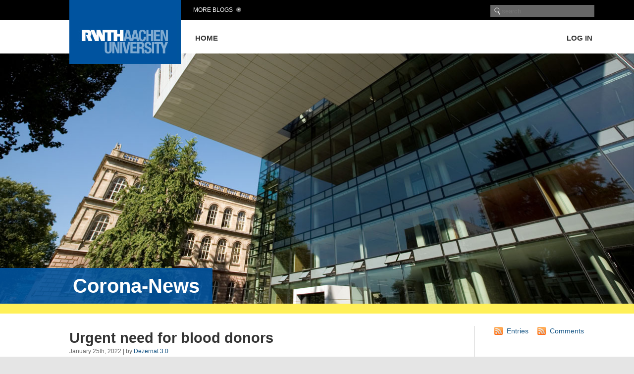

--- FILE ---
content_type: text/html; charset=UTF-8
request_url: https://blog.rwth-aachen.de/corona/2022/01/25/dringend-blutspenderinnen-gesucht/?lang=en
body_size: 13717
content:
<!DOCTYPE html PUBLIC "-//W3C//DTD XHTML 1.0 Transitional//EN" "http://www.w3.org/TR/xhtml1/DTD/xhtml1-transitional.dtd">
<html xmlns="http://www.w3.org/1999/xhtml" lang="en-US">

<head profile="http://gmpg.org/xfn/11"><style>img.lazy{min-height:1px}</style><link href="https://blog.rwth-aachen.de/corona/wp-content/plugins/w3-total-cache/pub/js/lazyload.min.js" as="script">
<meta http-equiv="Content-Type" content="text/html; charset=UTF-8" />
<meta name="viewport" content="width=device-width, initial-scale=1, minimum-scale=1, maximum-scale=1">
<meta name="robots" content="noarchive">
<meta name="google-site-verification" content="0jbtWaOPVPxEfL-KB56R6vifXyRs_VM-mT-fRm6P10s" />

<title>Urgent need for blood donors &laquo;  Corona-News</title>

<link rel="stylesheet" href="https://blog.rwth-aachen.de/corona/wp-content/themes/rwth/style.css" type="text/css" media="screen" />
<link rel="stylesheet" href="https://blog.rwth-aachen.de/corona/wp-content/themes/rwth/mobile.css" type="text/css" media="screen" />
<link rel="pingback" href="https://blog.rwth-aachen.de/corona/xmlrpc.php" />

<script type='text/javascript' src='https://blog.rwth-aachen.de/wp-includes/js/jquery/jquery.js?ver=1.11.2'></script>

 


<meta name='robots' content='max-image-preview:large' />
<link rel='dns-prefetch' href='//hcaptcha.com' />
<link rel="alternate" title="oEmbed (JSON)" type="application/json+oembed" href="https://blog.rwth-aachen.de/corona/wp-json/oembed/1.0/embed?url=https%3A%2F%2Fblog.rwth-aachen.de%2Fcorona%2F2022%2F01%2F25%2Fdringend-blutspenderinnen-gesucht%2F%3Flang%3Den" />
<link rel="alternate" title="oEmbed (XML)" type="text/xml+oembed" href="https://blog.rwth-aachen.de/corona/wp-json/oembed/1.0/embed?url=https%3A%2F%2Fblog.rwth-aachen.de%2Fcorona%2F2022%2F01%2F25%2Fdringend-blutspenderinnen-gesucht%2F%3Flang%3Den&#038;format=xml" />
<style id='wp-img-auto-sizes-contain-inline-css' type='text/css'>
img:is([sizes=auto i],[sizes^="auto," i]){contain-intrinsic-size:3000px 1500px}
/*# sourceURL=wp-img-auto-sizes-contain-inline-css */
</style>
<style id='wp-emoji-styles-inline-css' type='text/css'>

	img.wp-smiley, img.emoji {
		display: inline !important;
		border: none !important;
		box-shadow: none !important;
		height: 1em !important;
		width: 1em !important;
		margin: 0 0.07em !important;
		vertical-align: -0.1em !important;
		background: none !important;
		padding: 0 !important;
	}
/*# sourceURL=wp-emoji-styles-inline-css */
</style>
<link rel='stylesheet' id='wp-block-library-css' href='https://blog.rwth-aachen.de/corona/wp-includes/css/dist/block-library/style.min.css?ver=6.9' type='text/css' media='all' />
<style id='global-styles-inline-css' type='text/css'>
:root{--wp--preset--aspect-ratio--square: 1;--wp--preset--aspect-ratio--4-3: 4/3;--wp--preset--aspect-ratio--3-4: 3/4;--wp--preset--aspect-ratio--3-2: 3/2;--wp--preset--aspect-ratio--2-3: 2/3;--wp--preset--aspect-ratio--16-9: 16/9;--wp--preset--aspect-ratio--9-16: 9/16;--wp--preset--color--black: #000000;--wp--preset--color--cyan-bluish-gray: #abb8c3;--wp--preset--color--white: #ffffff;--wp--preset--color--pale-pink: #f78da7;--wp--preset--color--vivid-red: #cf2e2e;--wp--preset--color--luminous-vivid-orange: #ff6900;--wp--preset--color--luminous-vivid-amber: #fcb900;--wp--preset--color--light-green-cyan: #7bdcb5;--wp--preset--color--vivid-green-cyan: #00d084;--wp--preset--color--pale-cyan-blue: #8ed1fc;--wp--preset--color--vivid-cyan-blue: #0693e3;--wp--preset--color--vivid-purple: #9b51e0;--wp--preset--gradient--vivid-cyan-blue-to-vivid-purple: linear-gradient(135deg,rgb(6,147,227) 0%,rgb(155,81,224) 100%);--wp--preset--gradient--light-green-cyan-to-vivid-green-cyan: linear-gradient(135deg,rgb(122,220,180) 0%,rgb(0,208,130) 100%);--wp--preset--gradient--luminous-vivid-amber-to-luminous-vivid-orange: linear-gradient(135deg,rgb(252,185,0) 0%,rgb(255,105,0) 100%);--wp--preset--gradient--luminous-vivid-orange-to-vivid-red: linear-gradient(135deg,rgb(255,105,0) 0%,rgb(207,46,46) 100%);--wp--preset--gradient--very-light-gray-to-cyan-bluish-gray: linear-gradient(135deg,rgb(238,238,238) 0%,rgb(169,184,195) 100%);--wp--preset--gradient--cool-to-warm-spectrum: linear-gradient(135deg,rgb(74,234,220) 0%,rgb(151,120,209) 20%,rgb(207,42,186) 40%,rgb(238,44,130) 60%,rgb(251,105,98) 80%,rgb(254,248,76) 100%);--wp--preset--gradient--blush-light-purple: linear-gradient(135deg,rgb(255,206,236) 0%,rgb(152,150,240) 100%);--wp--preset--gradient--blush-bordeaux: linear-gradient(135deg,rgb(254,205,165) 0%,rgb(254,45,45) 50%,rgb(107,0,62) 100%);--wp--preset--gradient--luminous-dusk: linear-gradient(135deg,rgb(255,203,112) 0%,rgb(199,81,192) 50%,rgb(65,88,208) 100%);--wp--preset--gradient--pale-ocean: linear-gradient(135deg,rgb(255,245,203) 0%,rgb(182,227,212) 50%,rgb(51,167,181) 100%);--wp--preset--gradient--electric-grass: linear-gradient(135deg,rgb(202,248,128) 0%,rgb(113,206,126) 100%);--wp--preset--gradient--midnight: linear-gradient(135deg,rgb(2,3,129) 0%,rgb(40,116,252) 100%);--wp--preset--font-size--small: 13px;--wp--preset--font-size--medium: 20px;--wp--preset--font-size--large: 36px;--wp--preset--font-size--x-large: 42px;--wp--preset--spacing--20: 0.44rem;--wp--preset--spacing--30: 0.67rem;--wp--preset--spacing--40: 1rem;--wp--preset--spacing--50: 1.5rem;--wp--preset--spacing--60: 2.25rem;--wp--preset--spacing--70: 3.38rem;--wp--preset--spacing--80: 5.06rem;--wp--preset--shadow--natural: 6px 6px 9px rgba(0, 0, 0, 0.2);--wp--preset--shadow--deep: 12px 12px 50px rgba(0, 0, 0, 0.4);--wp--preset--shadow--sharp: 6px 6px 0px rgba(0, 0, 0, 0.2);--wp--preset--shadow--outlined: 6px 6px 0px -3px rgb(255, 255, 255), 6px 6px rgb(0, 0, 0);--wp--preset--shadow--crisp: 6px 6px 0px rgb(0, 0, 0);}:where(.is-layout-flex){gap: 0.5em;}:where(.is-layout-grid){gap: 0.5em;}body .is-layout-flex{display: flex;}.is-layout-flex{flex-wrap: wrap;align-items: center;}.is-layout-flex > :is(*, div){margin: 0;}body .is-layout-grid{display: grid;}.is-layout-grid > :is(*, div){margin: 0;}:where(.wp-block-columns.is-layout-flex){gap: 2em;}:where(.wp-block-columns.is-layout-grid){gap: 2em;}:where(.wp-block-post-template.is-layout-flex){gap: 1.25em;}:where(.wp-block-post-template.is-layout-grid){gap: 1.25em;}.has-black-color{color: var(--wp--preset--color--black) !important;}.has-cyan-bluish-gray-color{color: var(--wp--preset--color--cyan-bluish-gray) !important;}.has-white-color{color: var(--wp--preset--color--white) !important;}.has-pale-pink-color{color: var(--wp--preset--color--pale-pink) !important;}.has-vivid-red-color{color: var(--wp--preset--color--vivid-red) !important;}.has-luminous-vivid-orange-color{color: var(--wp--preset--color--luminous-vivid-orange) !important;}.has-luminous-vivid-amber-color{color: var(--wp--preset--color--luminous-vivid-amber) !important;}.has-light-green-cyan-color{color: var(--wp--preset--color--light-green-cyan) !important;}.has-vivid-green-cyan-color{color: var(--wp--preset--color--vivid-green-cyan) !important;}.has-pale-cyan-blue-color{color: var(--wp--preset--color--pale-cyan-blue) !important;}.has-vivid-cyan-blue-color{color: var(--wp--preset--color--vivid-cyan-blue) !important;}.has-vivid-purple-color{color: var(--wp--preset--color--vivid-purple) !important;}.has-black-background-color{background-color: var(--wp--preset--color--black) !important;}.has-cyan-bluish-gray-background-color{background-color: var(--wp--preset--color--cyan-bluish-gray) !important;}.has-white-background-color{background-color: var(--wp--preset--color--white) !important;}.has-pale-pink-background-color{background-color: var(--wp--preset--color--pale-pink) !important;}.has-vivid-red-background-color{background-color: var(--wp--preset--color--vivid-red) !important;}.has-luminous-vivid-orange-background-color{background-color: var(--wp--preset--color--luminous-vivid-orange) !important;}.has-luminous-vivid-amber-background-color{background-color: var(--wp--preset--color--luminous-vivid-amber) !important;}.has-light-green-cyan-background-color{background-color: var(--wp--preset--color--light-green-cyan) !important;}.has-vivid-green-cyan-background-color{background-color: var(--wp--preset--color--vivid-green-cyan) !important;}.has-pale-cyan-blue-background-color{background-color: var(--wp--preset--color--pale-cyan-blue) !important;}.has-vivid-cyan-blue-background-color{background-color: var(--wp--preset--color--vivid-cyan-blue) !important;}.has-vivid-purple-background-color{background-color: var(--wp--preset--color--vivid-purple) !important;}.has-black-border-color{border-color: var(--wp--preset--color--black) !important;}.has-cyan-bluish-gray-border-color{border-color: var(--wp--preset--color--cyan-bluish-gray) !important;}.has-white-border-color{border-color: var(--wp--preset--color--white) !important;}.has-pale-pink-border-color{border-color: var(--wp--preset--color--pale-pink) !important;}.has-vivid-red-border-color{border-color: var(--wp--preset--color--vivid-red) !important;}.has-luminous-vivid-orange-border-color{border-color: var(--wp--preset--color--luminous-vivid-orange) !important;}.has-luminous-vivid-amber-border-color{border-color: var(--wp--preset--color--luminous-vivid-amber) !important;}.has-light-green-cyan-border-color{border-color: var(--wp--preset--color--light-green-cyan) !important;}.has-vivid-green-cyan-border-color{border-color: var(--wp--preset--color--vivid-green-cyan) !important;}.has-pale-cyan-blue-border-color{border-color: var(--wp--preset--color--pale-cyan-blue) !important;}.has-vivid-cyan-blue-border-color{border-color: var(--wp--preset--color--vivid-cyan-blue) !important;}.has-vivid-purple-border-color{border-color: var(--wp--preset--color--vivid-purple) !important;}.has-vivid-cyan-blue-to-vivid-purple-gradient-background{background: var(--wp--preset--gradient--vivid-cyan-blue-to-vivid-purple) !important;}.has-light-green-cyan-to-vivid-green-cyan-gradient-background{background: var(--wp--preset--gradient--light-green-cyan-to-vivid-green-cyan) !important;}.has-luminous-vivid-amber-to-luminous-vivid-orange-gradient-background{background: var(--wp--preset--gradient--luminous-vivid-amber-to-luminous-vivid-orange) !important;}.has-luminous-vivid-orange-to-vivid-red-gradient-background{background: var(--wp--preset--gradient--luminous-vivid-orange-to-vivid-red) !important;}.has-very-light-gray-to-cyan-bluish-gray-gradient-background{background: var(--wp--preset--gradient--very-light-gray-to-cyan-bluish-gray) !important;}.has-cool-to-warm-spectrum-gradient-background{background: var(--wp--preset--gradient--cool-to-warm-spectrum) !important;}.has-blush-light-purple-gradient-background{background: var(--wp--preset--gradient--blush-light-purple) !important;}.has-blush-bordeaux-gradient-background{background: var(--wp--preset--gradient--blush-bordeaux) !important;}.has-luminous-dusk-gradient-background{background: var(--wp--preset--gradient--luminous-dusk) !important;}.has-pale-ocean-gradient-background{background: var(--wp--preset--gradient--pale-ocean) !important;}.has-electric-grass-gradient-background{background: var(--wp--preset--gradient--electric-grass) !important;}.has-midnight-gradient-background{background: var(--wp--preset--gradient--midnight) !important;}.has-small-font-size{font-size: var(--wp--preset--font-size--small) !important;}.has-medium-font-size{font-size: var(--wp--preset--font-size--medium) !important;}.has-large-font-size{font-size: var(--wp--preset--font-size--large) !important;}.has-x-large-font-size{font-size: var(--wp--preset--font-size--x-large) !important;}
/*# sourceURL=global-styles-inline-css */
</style>

<style id='classic-theme-styles-inline-css' type='text/css'>
/*! This file is auto-generated */
.wp-block-button__link{color:#fff;background-color:#32373c;border-radius:9999px;box-shadow:none;text-decoration:none;padding:calc(.667em + 2px) calc(1.333em + 2px);font-size:1.125em}.wp-block-file__button{background:#32373c;color:#fff;text-decoration:none}
/*# sourceURL=/wp-includes/css/classic-themes.min.css */
</style>
<link rel='stylesheet' id='ctf_styles-css' href='https://blog.rwth-aachen.de/corona/wp-content/plugins/custom-twitter-feeds/css/ctf-styles.min.css?ver=2.3.1' type='text/css' media='all' />
<link rel='stylesheet' id='slb_core-css' href='https://blog.rwth-aachen.de/corona/wp-content/plugins/simple-lightbox/client/css/app.css?ver=2.9.4' type='text/css' media='all' />
<script type="text/javascript" src="https://blog.rwth-aachen.de/corona/wp-content/plugins/stop-user-enumeration/frontend/js/frontend.js?ver=1.7.6" id="stop-user-enumeration-js" defer="defer" data-wp-strategy="defer"></script>
<link rel="https://api.w.org/" href="https://blog.rwth-aachen.de/corona/wp-json/" /><link rel="alternate" title="JSON" type="application/json" href="https://blog.rwth-aachen.de/corona/wp-json/wp/v2/posts/1976" /><link rel="EditURI" type="application/rsd+xml" title="RSD" href="https://blog.rwth-aachen.de/corona/xmlrpc.php?rsd" />
<meta name="generator" content="WordPress 6.9" />
<link rel="canonical" href="https://blog.rwth-aachen.de/corona/2022/01/25/dringend-blutspenderinnen-gesucht/?lang=en" />
<link rel='shortlink' href='https://blog.rwth-aachen.de/corona/?p=1976' />
<style>
.h-captcha{position:relative;display:block;margin-bottom:2rem;padding:0;clear:both}.h-captcha[data-size="normal"]{width:302px;height:76px}.h-captcha[data-size="compact"]{width:158px;height:138px}.h-captcha[data-size="invisible"]{display:none}.h-captcha iframe{z-index:1}.h-captcha::before{content:"";display:block;position:absolute;top:0;left:0;background:url(https://blog.rwth-aachen.de/corona/wp-content/plugins/hcaptcha-for-forms-and-more/assets/images/hcaptcha-div-logo.svg) no-repeat;border:1px solid #fff0;border-radius:4px;box-sizing:border-box}.h-captcha::after{content:"The hCaptcha loading is delayed until user interaction.";font-family:-apple-system,system-ui,BlinkMacSystemFont,"Segoe UI",Roboto,Oxygen,Ubuntu,"Helvetica Neue",Arial,sans-serif;font-size:10px;font-weight:500;position:absolute;top:0;bottom:0;left:0;right:0;box-sizing:border-box;color:#bf1722;opacity:0}.h-captcha:not(:has(iframe))::after{animation:hcap-msg-fade-in .3s ease forwards;animation-delay:2s}.h-captcha:has(iframe)::after{animation:none;opacity:0}@keyframes hcap-msg-fade-in{to{opacity:1}}.h-captcha[data-size="normal"]::before{width:302px;height:76px;background-position:93.8% 28%}.h-captcha[data-size="normal"]::after{width:302px;height:76px;display:flex;flex-wrap:wrap;align-content:center;line-height:normal;padding:0 75px 0 10px}.h-captcha[data-size="compact"]::before{width:158px;height:138px;background-position:49.9% 78.8%}.h-captcha[data-size="compact"]::after{width:158px;height:138px;text-align:center;line-height:normal;padding:24px 10px 10px 10px}.h-captcha[data-theme="light"]::before,body.is-light-theme .h-captcha[data-theme="auto"]::before,.h-captcha[data-theme="auto"]::before{background-color:#fafafa;border:1px solid #e0e0e0}.h-captcha[data-theme="dark"]::before,body.is-dark-theme .h-captcha[data-theme="auto"]::before,html.wp-dark-mode-active .h-captcha[data-theme="auto"]::before,html.drdt-dark-mode .h-captcha[data-theme="auto"]::before{background-image:url(https://blog.rwth-aachen.de/corona/wp-content/plugins/hcaptcha-for-forms-and-more/assets/images/hcaptcha-div-logo-white.svg);background-repeat:no-repeat;background-color:#333;border:1px solid #f5f5f5}@media (prefers-color-scheme:dark){.h-captcha[data-theme="auto"]::before{background-image:url(https://blog.rwth-aachen.de/corona/wp-content/plugins/hcaptcha-for-forms-and-more/assets/images/hcaptcha-div-logo-white.svg);background-repeat:no-repeat;background-color:#333;border:1px solid #f5f5f5}}.h-captcha[data-theme="custom"]::before{background-color:initial}.h-captcha[data-size="invisible"]::before,.h-captcha[data-size="invisible"]::after{display:none}.h-captcha iframe{position:relative}div[style*="z-index: 2147483647"] div[style*="border-width: 11px"][style*="position: absolute"][style*="pointer-events: none"]{border-style:none}
</style>
<meta name="tec-api-version" content="v1"><meta name="tec-api-origin" content="https://blog.rwth-aachen.de/corona"><link rel="alternate" href="https://blog.rwth-aachen.de/corona/wp-json/tribe/events/v1/" /><style>
.qtranxs_flag_de {background-image: url(https://blog.rwth-aachen.de/corona/wp-content/plugins/qtranslate-xt/flags/de.png); background-repeat: no-repeat;}
.qtranxs_flag_en {background-image: url(https://blog.rwth-aachen.de/corona/wp-content/plugins/qtranslate-xt/flags/gb.png); background-repeat: no-repeat;}
</style>
<link hreflang="de" href="https://blog.rwth-aachen.de/corona/2022/01/25/dringend-blutspenderinnen-gesucht/?lang=de" rel="alternate" />
<link hreflang="en" href="https://blog.rwth-aachen.de/corona/2022/01/25/dringend-blutspenderinnen-gesucht/?lang=en" rel="alternate" />
<link hreflang="x-default" href="https://blog.rwth-aachen.de/corona/2022/01/25/dringend-blutspenderinnen-gesucht/" rel="alternate" />
<meta name="generator" content="qTranslate-XT 3.15.2" />

<!-- Piwik -->
<script type="text/javascript">
  var _paq = _paq || [];
  /* tracker methods like "setCustomDimension" should be called before "trackPageView" */
  _paq.push(['trackPageView']);
  _paq.push(['enableLinkTracking']);
  (function() {
    var u="//piwiksd.itc.rwth-aachen.de/";
    _paq.push(['setTrackerUrl', u+'piwik.php']);
    _paq.push(['setSiteId', '1']);
    var d=document, g=d.createElement('script'), s=d.getElementsByTagName('script')[0];
    g.type='text/javascript'; g.async=true; g.defer=true; g.src=u+'piwik.js'; s.parentNode.insertBefore(g,s);
  })();
</script>
<!-- End Piwik Code -->

</head>

<body class="wp-singular post-template-default single single-post postid-1976 single-format-standard wp-theme-rwth tribe-no-js">

<div id="page">

<div id="topbar"></div>
<div id="whitebar"></div>  

<div id="header">
  <div id="mobileopennavi"></div>
  <div id="navigation" class="hauptnavigation">
    
    <ul>  
			<li id="home_item" ><a href="https://blog.rwth-aachen.de/corona/" title="Home">Home</a></li>
<!--?php wp_nav_menu(array('menu' => 'header')); ?-->
						<!--?php wp_list_pages('title_li=&depth=1&'.$page_sort.'&'.$pages_to_exclude)?-->
    </ul>
    <ul>
      			<li class="login"><a href="https://blog.rwth-aachen.de/corona/wp-login.php?action=shibboleth&#038;idp=rwth">Log in</a></li>
    </ul>
    
  </div>
 
    <div id="moreblogs">More Blogs</div>
  	<div id="search"><form role="search" method="get" id="searchform" action="https://blog.rwth-aachen.de/corona" >
	<input type="submit" id="searchsubmit" value=" " /><input value="" name="s" id="searchinput" placeholder="search" />
</form></div>
  <div id="logo">
  	<a href="http://www.rwth-aachen.de" target="_blank" title="RWTH Aachen University">
          <img class="lazy" src="data:image/svg+xml,%3Csvg%20xmlns='http://www.w3.org/2000/svg'%20viewBox='0%200%201%201'%3E%3C/svg%3E" data-src="https://blog.rwth-aachen.de/corona/wp-content/themes/rwth/images/fak07.png" alt="RWTH Aachen University" />      
    </a>
  </div>


<div id="moreblogsmenu">
		<ul>
			<li><a href="/">RWTH-Blogs</a></li><li><a href="/kreativesschreiben/">RWTH-Schreibzentrum</a></li><li><a href="/lehre/">Logbuch Lehre</a></li><li><a href="/sam/">SelfAssessments</a></li><li><a href="/yic/">YIC GACM  July 20-23, 2015 | AC.CES July 23-24, 2015</a></li><li><a href="/particle-physics-theory/">RWTH Aachen Particle Physics Theory</a></li><li><a href="/itc/">IT Center Blog</a></li><li><a href="/siamsc/">SIAM Student Chapter Aachen</a></li><li><a href="/forschungsdaten/">[:de]Forschungsdaten – Aktuelles und Wissenswertes[:en]Research Data – Latest News &amp; Worth Knowing[:]</a></li><li><a href="/kilian/">Kilian</a></li><li><a href="/hcua/">HPC Cluster Usage Analysis</a></li><li><a href="/designthinking/">Design Thinking Research</a></li><li><a href="/cammp/">CAMMP </a></li><li><a href="/akustik/">Akustik-Blog</a></li><li><a href="/irg-solutionspinning/">irg-solutionspinning</a></li><li><a href="/irg-meltspinning/">IRG Meltspinning</a></li><li><a href="/rwthonline/">RWTHonline</a></li><li><a href="/irg-carbon-fibre/">Tailored carbon fibers and composites</a></li><li><a href="/humtec/">humtec</a></li><li><a href="/medienpaed-rwth/">medienpaed-rwth</a></li></ul><ul><li><a href="/smartmed/">SmartMed</a></li><li><a href="/smartmedcn/">SmartMedCN</a></li><li><a href="/ac-ces-2017/">AC.CES.2017</a></li><li><a href="/oszilla/">Oszilla</a></li><li><a href="/gfd/">GEOFLUIDDYNAMICS</a></li><li><a href="/iehk-aktuell/">IEHK-Aktuell</a></li><li><a href="/literaturverwaltung-citavi/">Citavi-Blog der Unibib</a></li><li><a href="/pads/">Welcome to the PADS Blog!</a></li><li><a href="/smarttextiles/">SmartTextiles</a></li><li><a href="/dlphil/">Digitalisierung der Lehre an der Philosophischen Fakultät</a></li><li><a href="/corona/">Corona-News</a></li><li><a href="/robotik/">ROBOTIK UND MECHATRONIK</a></li><li><a href="/elektrotechnik/">[:de]Elektrotechnik und Informationstechnik[:en]Electrical Engineering and Information Technology[:]</a></li><li><a href="/smartvessel/">smartVessel</a></li><li><a href="/24h2challenge-btx/">Team BtX at #24h2challenge</a></li><li><a href="/itc-events/">IT Center Events</a></li><li><a href="/ifp/">IfP Blog</a></li><li><a href="/pads-rds/">PADS-Responsible Data Science</a></li><li><a href="/intern-abroad/">Intern Abroad</a></li><li><a href="/nextstep/">Kooperationsprojekt GUtech</a></li></ul><ul><li><a href="/aixperimentationlab/">AIXPERIMENTATIONLAB</a></li><li><a href="/trauerbuchgw/">Gerhard Woeginger  1964 – 2022</a></li><li><a href="/itc-changes/">IT Center Changes</a></li><li><a href="/energie/">[:de]Wir sparen Energie![:en]Let&#039;s Save Energy![:]</a></li><li><a href="/just-breathe/">Just Breathe</a></li><li><a href="/trauerbuchrk/">Ralf Klamma 1967 – 2023</a></li><li><a href="/scicom/">scicom</a></li><li><a href="/humeus/">HUMEUS</a></li><li><a href="/mc3/">1st RILEM International Conference on Mineral Carbonation for Cement And Concrete</a></li><li><a href="/trauerbuch-otto-spaniol/">Trauerbuch Otto Spaniol</a></li><li><a href="/asg/">ASG</a></li><li><a href="/teststephan/">Test Stephan</a></li><li><a href="/trauerbuch-matthias-jarke/">Trauerbuch Matthias Jarke</a></li><li><a href="/decondb/">DeConDB</a></li><li><a href="/bauchemie/">[:de]Chemie für nachhaltige Baustoffe [:en] Chemistry for sustainable building materials [:]</a></li><li><a href="/lena/">LeNa</a></li><li><a href="/robotunn/">RoboTUNN</a></li><li><a href="/clayx/">ClayX</a></li><li><a href="/ecofim/">ecoFIM</a></li><li><a href="/betonkanu-regatta/">Betonkanu-Regatta</a></li></ul><ul><li><a href="/qbwl/">qbwl</a></li>		</ul>
		<p class="close_menu"></p>
	</div>

</div>

<div id="mobilenavigation">
	<div id="mobilenavicat" class="mobilenavitab mobilenavitabactive">Categories</div>
	<div id="mobilenavimenu" class="mobilenavitab">Pages</div>
	<div class="invis">-</div>
	<div id="mobilesearch"><form role="search" method="get" id="searchform" action="https://blog.rwth-aachen.de/corona" >
	<input type="submit" id="searchsubmit" value=" " /><input value="" name="s" id="searchinput" placeholder="search" />
</form></div>
	
	<div id="mobilenavicatcontent" class="mobilenavicontent mobilenavicontentactive">
		<div class="invis">-</div>
		</pre>
			<ul>
			    <li><a title="" href="https://blog.rwth-aachen.de/corona/category/allgemein/?lang=en">Allgemein</a></li>
			</ul>
				</div>
	<div id="mobilenavimenucontent" class="mobilenavicontent">
		<div class="invis">-</div>
		<ul><li><a href="https://blog.rwth-aachen.de/corona/" title="Home">Home</a></li></ul>
				<ul>
	      			<li class="mobilelogin"><a href="https://blog.rwth-aachen.de/corona/wp-login.php?action=shibboleth&#038;idp=rwth">Log in</a></li>
	    </ul>	
	</div>
	<p class="close_menu"></p>
</div>

<div id="headerimage">
	        <img class="lazy" src="data:image/svg+xml,%3Csvg%20xmlns='http://www.w3.org/2000/svg'%20viewBox='0%200%201%201'%3E%3C/svg%3E" data-src="https://blog.rwth-aachen.de/corona/files/2020/03/superc-jpg.jpeg" id="titlepic" alt="Corona-News" />
		<div id="title">
		<a href="https://blog.rwth-aachen.de/corona/" title="Corona-News">
	  		<h1 id="titlename">Corona-News</h1>
		</a>
	</div>
	<div id="yellowbar"></div>
</div>



<div id="wrapper">

<div id="content">

	
		<!--div>
			<div class="alignleft">&laquo; <a href="https://blog.rwth-aachen.de/corona/2022/01/19/landesregierung-erhoeht-erneut-individualisierte-regelstudienzeit-fuer-studierende-in-nordrhein-westfalen/?lang=en" rel="prev">State Government Again Increases Individual Standard Period of Study for Students in North Rhine-Westphalia</a></div>
			<div class="alignright"><a href="https://blog.rwth-aachen.de/corona/2022/01/26/corona-auffrischimpfung-boosterimpfung-angebotserweiterung-auf-alle-altersklassen/?lang=en" rel="next">Booster Dose of the COVID-19 Vaccine – Offer Expanded to All Ages</a> &raquo;</div>
		</div-->

		<div class="post-1976 post type-post status-publish format-standard hentry category-allgemein" id="post-1976">
			<h2>Urgent need for blood donors</h2>
			<div class="fliesstext_klein">January 25th, 2022 | by <a href="https://blog.rwth-aachen.de/corona/author/2284/?lang=en" title="Posts by Dezernat 3.0" rel="author">Dezernat 3.0</a> </div>
			<div class="entry">
				<p>Due to the Corona pandemic, the shortage of blood reserves to supply patients in the StädteRegion Aachen has become much more acute. For the University Hospital of RWTH Aachen and the StädteRegion Aachen, this means that the care of seriously ill and injured people can only be guaranteed with the participation of the citizens of the StädteRegion Aachen. All RWTH employees between the ages of 18 and 65 are encouraged to donate blood regularly and also to promote it among their friends and acquaintances.</p>
<p><span id="more-1976"></span></p>
<p>You can find the blood donation service of the University Hospital Aachen at Pauwelsstr. 30, 52074 Aachen, level E, corridor C, at elevator C5, corridor 46. Please note that due to the current situation, a 3G and ID check will be conducted.</p>
<p><strong>Opening hours:</strong></p>
<p>Monday: 12:30 &#8211; 19:30</p>
<p>Tuesday: 11:30 &#8211; 19:00</p>
<p>Wednesday: 12:30 &#8211; 19:30</p>
<p>Thursday: 12:30 &#8211; 19:30</p>
<p>Friday: 07:30 &#8211; 12:30</p>
<p>To avoid long waiting times, you can make an appointment via the <a href="https://www.ukaachen.de/kliniken-institute/transfusionsmedizin-blutspendedienst/blutspendedienst/fuer-blutspender/balu-blutspende-app/" target="_blank" rel="noopener">BALU+ app</a>. If you are not sure whether you are allowed to donate blood, you can check this under &#8220;Mein Spendecheck&#8221; in the app mentioned above.</p>
<p>If you have any questions or comment regarding your blood donation, please contact: +49 241 80000 or <a href="mailto:blutspende@ukaachen.de">blutspende@ukaachen.de.</a></p>

				
				<p class="postmetadata fliesstext_klein">
								Kategorie: <a href="https://blog.rwth-aachen.de/corona/category/allgemein/?lang=en" rel="category tag">Allgemein</a><br />				<!--    				This entry was posted  on Tuesday, January 25th, 2022 at 01:30 PM and is filed under <a href="https://blog.rwth-aachen.de/corona/category/allgemein/?lang=en" rel="category tag">Allgemein</a>.						You can follow any responses to this entry through the <a href='https://blog.rwth-aachen.de/corona/2022/01/25/dringend-blutspenderinnen-gesucht/?lang=en'>RSS 2.0</a> feed. 
-->
													Kommentare und Trackbacks sind geschlossen
						
				</p>

			</div>
		</div>

	
<!-- You can start editing here. -->


			<!-- If comments are closed. -->
		<p class="nocomments">Comments are closed.</p>

	

	

  <div id="sidebar">
					
		<ul  class="subnavigation">
			<p id="rssfeeds">
				<a href="https://blog.rwth-aachen.de/corona/feed/?lang=en">Entries</a> <a href="https://blog.rwth-aachen.de/corona/comments/feed/?lang=en">Comments</a>			</p>
			<style>
.qtranxs_widget ul { margin: 0; }
.qtranxs_widget ul li
{
display: inline; /* horizontal list, use "list-item" or other appropriate value for vertical list */
list-style-type: none; /* use "initial" or other to enable bullets */
margin: 0 5px 0 0; /* adjust spacing between items */
opacity: 0.5;
-o-transition: 1s ease opacity;
-moz-transition: 1s ease opacity;
-webkit-transition: 1s ease opacity;
transition: 1s ease opacity;
}
/* .qtranxs_widget ul li span { margin: 0 5px 0 0; } */ /* other way to control spacing */
.qtranxs_widget ul li.active { opacity: 0.8; }
.qtranxs_widget ul li:hover { opacity: 1; }
.qtranxs_widget img { box-shadow: none; vertical-align: middle; display: initial; }
.qtranxs_flag { height:12px; width:18px; display:block; }
.qtranxs_flag_and_text { padding-left:20px; }
.qtranxs_flag span { display:none; }
</style>
<li id="qtranslate-2" class="widget qtranxs_widget"><h2 class="widgettitle">Language:</h2>

<ul class="language-chooser language-chooser-dropdown qtranxs_language_chooser" id="qtranslate-2-chooser">
<li class="lang-de"><a href="https://blog.rwth-aachen.de/corona/2022/01/25/dringend-blutspenderinnen-gesucht/?lang=de" title="Deutsch (de)"><span>Deutsch</span></a></li>
<li class="lang-en active"><a href="https://blog.rwth-aachen.de/corona/2022/01/25/dringend-blutspenderinnen-gesucht/?lang=en" title="English (en)"><span>English</span></a></li>
<script>
// <![CDATA[
var lc = document.getElementById('qtranslate-2-chooser');
var s = document.createElement('select');
s.id = 'qtranxs_select_qtranslate-2-chooser';
lc.parentNode.insertBefore(s,lc);

		var sb = document.getElementById('qtranxs_select_qtranslate-2-chooser');
		var o = document.createElement('option');
		var l = document.createTextNode('Deutsch');
		
		o.value = 'https://blog.rwth-aachen.de/corona/2022/01/25/dringend-blutspenderinnen-gesucht/?lang=de';
		o.appendChild(l);
		sb.appendChild(o);
		
		var sb = document.getElementById('qtranxs_select_qtranslate-2-chooser');
		var o = document.createElement('option');
		var l = document.createTextNode('English');
		o.selected = 'selected';
		o.value = 'https://blog.rwth-aachen.de/corona/2022/01/25/dringend-blutspenderinnen-gesucht/?lang=en';
		o.appendChild(l);
		sb.appendChild(o);
		s.onchange = function() { document.location.href = this.value;}
lc.style.display='none';
// ]]>
</script>
</ul><div class="qtranxs_widget_end"></div>
</li>
<li id="text-2" class="widget widget_text"><h2 class="widgettitle">Important information about the coronavirus</h2>
			<div class="textwidget"><p>RWTH is at present providing regular updates, adapting possible measures in dealing with this special situation, and asking its staff and students to be considerate towards each other and take a cautious approach to the topic.</p>
</div>
		</li>
<li id="text-4" class="widget widget_text"><h2 class="widgettitle">Links</h2>
			<div class="textwidget"><ul>
<li><a class="internal" href="https://www.rwth-aachen.de/cms/root/Die-RWTH/Aktuell/Pressemitteilungen/Maerz-2020/Infektionen-mit-Coronavirus/~ghyqc/Haeufig-gestellte-Fragen-zum-Coronavirus/lidx/1/">FAQ About the Coronavirus</a></li>
<li><a href="https://www.rwth-aachen.de/global/show_document.asp?id=aaaaaaaaamaxxsu" target="_blank" rel="noopener">Letter of the rector (pdf)</a></li>
<li><a class="external" href="https://www.staedteregion-aachen.de/de/navigation/staedteregion/" target="_blank" rel="noopener">StädteRegion Aachen</a></li>
<li><a class="external" href="http://www.aachen.de/" target="_blank" rel="noopener">City of Aachen</a></li>
<li><a class="external" href="https://www.rki.de/DE/Home/homepage_node.html" target="_blank" rel="noopener">Robert Koch Institute</a></li>
<li><a class="external" href="https://www.bzga.de/" target="_blank" rel="noopener">German Federal Centre for Health Education – BZgA</a></li>
<li><a class="external" href="https://www.auswaertiges-amt.de/en" target="_blank" rel="noopener">German Foreign Office</a></li>
<li><a class="external" href="https://www.auswaertiges-amt.de/blob/2294930/60ed84179c8b41d7b015778bef6f977e/ncov-data.pdf" target="_blank" rel="noopener">Information from the German Foreign Office for Employees and Travelers (PDF)</a></li>
<li><a class="external" href="https://www.who.int/emergencies/diseases/novel-coronavirus-2019" target="_blank" rel="noopener">World Health Organization</a></li>
<li>P<a href="https://anchor.fm/rwth-aachen-university" target="_blank" rel="noopener">odcast: &#8220;Coronavirus &#8211; Our Answers to the Pandemic&#8221; (german)</a></li>
</ul>
</div>
		</li>

		<li id="recent-posts-2" class="widget widget_recent_entries">
		<h2 class="widgettitle">New Posts</h2>

		<ul>
											<li>
					<a href="https://blog.rwth-aachen.de/corona/2023/02/01/regierung-hebt-corona-massnahmen-auf-blog-schliesst/?lang=en">Government Lifts Covid Measures &#8211; Blog Closes</a>
											<span class="post-date">Wednesday February  1st, 2023</span>
									</li>
											<li>
					<a href="https://blog.rwth-aachen.de/corona/2022/12/05/neue-isolationsregeln-seit-30-november-2022/?lang=en">Changed Isolation Rules in North Rhine-Westphalia as of November 30</a>
											<span class="post-date">Monday December  5th, 2022</span>
									</li>
											<li>
					<a href="https://blog.rwth-aachen.de/corona/2022/10/24/wichtige-informationen-fuer-das-wintersemester-2022-2023/?lang=en">Important Information on the 2022/23 Winter Semester</a>
											<span class="post-date">Monday October 24th, 2022</span>
									</li>
											<li>
					<a href="https://blog.rwth-aachen.de/corona/2022/09/16/angepasste-impfstoffe/?lang=en">Adapted Vaccines</a>
											<span class="post-date">Friday September 16th, 2022</span>
									</li>
											<li>
					<a href="https://blog.rwth-aachen.de/corona/2022/08/29/covid-19-impfangebot-der-hochschulaerztlichen-einrichtung/?lang=en">Covid-19 Vaccinations at the University Medical Center</a>
											<span class="post-date">Monday August 29th, 2022</span>
									</li>
					</ul>

		</li>
<li id="search-2" class="widget widget_search"><h2 class="widgettitle">Search</h2>
<form role="search" method="get" id="searchform" action="https://blog.rwth-aachen.de/corona" >
	<input type="submit" id="searchsubmit" value=" " /><input value="" name="s" id="searchinput" placeholder="search" />
</form></li>
<li id="archives-2" class="widget widget_archive"><h2 class="widgettitle">Archive</h2>

			<ul>
					<li><a href='https://blog.rwth-aachen.de/corona/2023/02/?lang=en'>February 2023</a>&nbsp;(1)</li>
	<li><a href='https://blog.rwth-aachen.de/corona/2022/12/?lang=en'>December 2022</a>&nbsp;(1)</li>
	<li><a href='https://blog.rwth-aachen.de/corona/2022/10/?lang=en'>October 2022</a>&nbsp;(1)</li>
	<li><a href='https://blog.rwth-aachen.de/corona/2022/09/?lang=en'>September 2022</a>&nbsp;(1)</li>
	<li><a href='https://blog.rwth-aachen.de/corona/2022/08/?lang=en'>August 2022</a>&nbsp;(1)</li>
	<li><a href='https://blog.rwth-aachen.de/corona/2022/07/?lang=en'>July 2022</a>&nbsp;(1)</li>
	<li><a href='https://blog.rwth-aachen.de/corona/2022/04/?lang=en'>April 2022</a>&nbsp;(1)</li>
	<li><a href='https://blog.rwth-aachen.de/corona/2022/03/?lang=en'>March 2022</a>&nbsp;(6)</li>
	<li><a href='https://blog.rwth-aachen.de/corona/2022/02/?lang=en'>February 2022</a>&nbsp;(3)</li>
	<li><a href='https://blog.rwth-aachen.de/corona/2022/01/?lang=en'>January 2022</a>&nbsp;(5)</li>
	<li><a href='https://blog.rwth-aachen.de/corona/2021/12/?lang=en'>December 2021</a>&nbsp;(1)</li>
	<li><a href='https://blog.rwth-aachen.de/corona/2021/11/?lang=en'>November 2021</a>&nbsp;(10)</li>
	<li><a href='https://blog.rwth-aachen.de/corona/2021/10/?lang=en'>October 2021</a>&nbsp;(4)</li>
	<li><a href='https://blog.rwth-aachen.de/corona/2021/09/?lang=en'>September 2021</a>&nbsp;(8)</li>
	<li><a href='https://blog.rwth-aachen.de/corona/2021/08/?lang=en'>August 2021</a>&nbsp;(3)</li>
	<li><a href='https://blog.rwth-aachen.de/corona/2021/07/?lang=en'>July 2021</a>&nbsp;(5)</li>
	<li><a href='https://blog.rwth-aachen.de/corona/2021/06/?lang=en'>June 2021</a>&nbsp;(18)</li>
	<li><a href='https://blog.rwth-aachen.de/corona/2021/05/?lang=en'>May 2021</a>&nbsp;(8)</li>
	<li><a href='https://blog.rwth-aachen.de/corona/2021/04/?lang=en'>April 2021</a>&nbsp;(11)</li>
	<li><a href='https://blog.rwth-aachen.de/corona/2021/03/?lang=en'>March 2021</a>&nbsp;(19)</li>
	<li><a href='https://blog.rwth-aachen.de/corona/2021/02/?lang=en'>February 2021</a>&nbsp;(11)</li>
	<li><a href='https://blog.rwth-aachen.de/corona/2021/01/?lang=en'>January 2021</a>&nbsp;(15)</li>
	<li><a href='https://blog.rwth-aachen.de/corona/2020/12/?lang=en'>December 2020</a>&nbsp;(7)</li>
	<li><a href='https://blog.rwth-aachen.de/corona/2020/11/?lang=en'>November 2020</a>&nbsp;(7)</li>
	<li><a href='https://blog.rwth-aachen.de/corona/2020/10/?lang=en'>October 2020</a>&nbsp;(33)</li>
	<li><a href='https://blog.rwth-aachen.de/corona/2020/09/?lang=en'>September 2020</a>&nbsp;(11)</li>
	<li><a href='https://blog.rwth-aachen.de/corona/2020/08/?lang=en'>August 2020</a>&nbsp;(13)</li>
	<li><a href='https://blog.rwth-aachen.de/corona/2020/07/?lang=en'>July 2020</a>&nbsp;(20)</li>
	<li><a href='https://blog.rwth-aachen.de/corona/2020/06/?lang=en'>June 2020</a>&nbsp;(28)</li>
	<li><a href='https://blog.rwth-aachen.de/corona/2020/05/?lang=en'>May 2020</a>&nbsp;(50)</li>
	<li><a href='https://blog.rwth-aachen.de/corona/2020/04/?lang=en'>April 2020</a>&nbsp;(31)</li>
	<li><a href='https://blog.rwth-aachen.de/corona/2020/03/?lang=en'>March 2020</a>&nbsp;(59)</li>
			</ul>

			</li>
		</ul>
	
  </div>

</div>



</div>
<br/>
<div id="footer" class="fakultaetsnavigator">
<p id="jumptop" class="fliesstext_klein"><a href="#top">top</a></p>
<div id="footlinks">
	
	<!--	Links in der Fusszeile: FB7 | Impressum | Artikelfeed
		Impressum als Suchergebnis nach Seiten mit Titel 'Impressum'
	-->
		<div class="menu-footer-container"><ul id="menu-footer" class="menu"><li id="menu-item-40" class="menu-item menu-item-type-post_type menu-item-object-page menu-item-40"><a href="https://blog.rwth-aachen.de/corona/impressum/?lang=en">Site Credits</a></li>
<li id="menu-item-50" class="menu-item menu-item-type-post_type menu-item-object-page menu-item-50"><a href="https://blog.rwth-aachen.de/corona/datenschutz/?lang=en">Privacy Policy</a></li>
</ul></div>			<!-- 303 queries. 0.694 seconds. -->
		

</div>	

</div>

</div>

		<script type="speculationrules">
{"prefetch":[{"source":"document","where":{"and":[{"href_matches":"/corona/*"},{"not":{"href_matches":["/corona/wp-*.php","/corona/wp-admin/*","/corona/files/*","/corona/wp-content/*","/corona/wp-content/plugins/*","/corona/wp-content/themes/rwth/*","/corona/*\\?(.+)"]}},{"not":{"selector_matches":"a[rel~=\"nofollow\"]"}},{"not":{"selector_matches":".no-prefetch, .no-prefetch a"}}]},"eagerness":"conservative"}]}
</script>
		<script>
		( function ( body ) {
			'use strict';
			body.className = body.className.replace( /\btribe-no-js\b/, 'tribe-js' );
		} )( document.body );
		</script>
		<!-- Matomo -->
<script>
  var _paq = window._paq = window._paq || [];
  /* tracker methods like "setCustomDimension" should be called before "trackPageView" */
  _paq.push(['trackPageView']);
  _paq.push(['enableLinkTracking']);
  (function() {
    var u="https://piwiksd.itc.rwth-aachen.de/";
    _paq.push(['setTrackerUrl', u+'piwik.php']);
    _paq.push(['setSiteId', '90']);
    var d=document, g=d.createElement('script'), s=d.getElementsByTagName('script')[0];
    g.async=true; g.src=u+'piwik.js'; s.parentNode.insertBefore(g,s);
  })();
</script>
<!-- End Matomo Code -->
<noscript><p><img class="lazy" referrerpolicy="no-referrer-when-downgrade" src="data:image/svg+xml,%3Csvg%20xmlns='http://www.w3.org/2000/svg'%20viewBox='0%200%201%201'%3E%3C/svg%3E" data-src="https://piwiksd.itc.rwth-aachen.de/piwik.php?idsite=90&rec=1" style="border:0;" alt="" /></p></noscript>
<script> /* <![CDATA[ */var tribe_l10n_datatables = {"aria":{"sort_ascending":": activate to sort column ascending","sort_descending":": activate to sort column descending"},"length_menu":"Show _MENU_ entries","empty_table":"No data available in table","info":"Showing _START_ to _END_ of _TOTAL_ entries","info_empty":"Showing 0 to 0 of 0 entries","info_filtered":"(filtered from _MAX_ total entries)","zero_records":"No matching records found","search":"Search:","all_selected_text":"All items on this page were selected. ","select_all_link":"Select all pages","clear_selection":"Clear Selection.","pagination":{"all":"All","next":"Next","previous":"Previous"},"select":{"rows":{"0":"","_":": Selected %d rows","1":": Selected 1 row"}},"datepicker":{"dayNames":["Sunday","Monday","Tuesday","Wednesday","Thursday","Friday","Saturday"],"dayNamesShort":["Sun","Mon","Tue","Wed","Thu","Fri","Sat"],"dayNamesMin":["S","M","T","W","T","F","S"],"monthNames":["January","February","March","April","May","June","July","August","September","October","November","December"],"monthNamesShort":["January","February","March","April","May","June","July","August","September","October","November","December"],"monthNamesMin":["Jan","Feb","Mar","Apr","May","Jun","Jul","Aug","Sep","Oct","Nov","Dec"],"nextText":"Next","prevText":"Prev","currentText":"Today","closeText":"Done","today":"Today","clear":"Clear"}};/* ]]> */ </script><script type="text/javascript" src="https://blog.rwth-aachen.de/corona/wp-includes/js/comment-reply.min.js?ver=6.9" id="comment-reply-js" async="async" data-wp-strategy="async" fetchpriority="low"></script>
<script type="text/javascript" src="https://blog.rwth-aachen.de/corona/wp-content/plugins/the-events-calendar/common/build/js/user-agent.js?ver=da75d0bdea6dde3898df" id="tec-user-agent-js"></script>
<script id="wp-emoji-settings" type="application/json">
{"baseUrl":"https://s.w.org/images/core/emoji/17.0.2/72x72/","ext":".png","svgUrl":"https://s.w.org/images/core/emoji/17.0.2/svg/","svgExt":".svg","source":{"concatemoji":"https://blog.rwth-aachen.de/corona/wp-includes/js/wp-emoji-release.min.js?ver=6.9"}}
</script>
<script type="module">
/* <![CDATA[ */
/*! This file is auto-generated */
const a=JSON.parse(document.getElementById("wp-emoji-settings").textContent),o=(window._wpemojiSettings=a,"wpEmojiSettingsSupports"),s=["flag","emoji"];function i(e){try{var t={supportTests:e,timestamp:(new Date).valueOf()};sessionStorage.setItem(o,JSON.stringify(t))}catch(e){}}function c(e,t,n){e.clearRect(0,0,e.canvas.width,e.canvas.height),e.fillText(t,0,0);t=new Uint32Array(e.getImageData(0,0,e.canvas.width,e.canvas.height).data);e.clearRect(0,0,e.canvas.width,e.canvas.height),e.fillText(n,0,0);const a=new Uint32Array(e.getImageData(0,0,e.canvas.width,e.canvas.height).data);return t.every((e,t)=>e===a[t])}function p(e,t){e.clearRect(0,0,e.canvas.width,e.canvas.height),e.fillText(t,0,0);var n=e.getImageData(16,16,1,1);for(let e=0;e<n.data.length;e++)if(0!==n.data[e])return!1;return!0}function u(e,t,n,a){switch(t){case"flag":return n(e,"\ud83c\udff3\ufe0f\u200d\u26a7\ufe0f","\ud83c\udff3\ufe0f\u200b\u26a7\ufe0f")?!1:!n(e,"\ud83c\udde8\ud83c\uddf6","\ud83c\udde8\u200b\ud83c\uddf6")&&!n(e,"\ud83c\udff4\udb40\udc67\udb40\udc62\udb40\udc65\udb40\udc6e\udb40\udc67\udb40\udc7f","\ud83c\udff4\u200b\udb40\udc67\u200b\udb40\udc62\u200b\udb40\udc65\u200b\udb40\udc6e\u200b\udb40\udc67\u200b\udb40\udc7f");case"emoji":return!a(e,"\ud83e\u1fac8")}return!1}function f(e,t,n,a){let r;const o=(r="undefined"!=typeof WorkerGlobalScope&&self instanceof WorkerGlobalScope?new OffscreenCanvas(300,150):document.createElement("canvas")).getContext("2d",{willReadFrequently:!0}),s=(o.textBaseline="top",o.font="600 32px Arial",{});return e.forEach(e=>{s[e]=t(o,e,n,a)}),s}function r(e){var t=document.createElement("script");t.src=e,t.defer=!0,document.head.appendChild(t)}a.supports={everything:!0,everythingExceptFlag:!0},new Promise(t=>{let n=function(){try{var e=JSON.parse(sessionStorage.getItem(o));if("object"==typeof e&&"number"==typeof e.timestamp&&(new Date).valueOf()<e.timestamp+604800&&"object"==typeof e.supportTests)return e.supportTests}catch(e){}return null}();if(!n){if("undefined"!=typeof Worker&&"undefined"!=typeof OffscreenCanvas&&"undefined"!=typeof URL&&URL.createObjectURL&&"undefined"!=typeof Blob)try{var e="postMessage("+f.toString()+"("+[JSON.stringify(s),u.toString(),c.toString(),p.toString()].join(",")+"));",a=new Blob([e],{type:"text/javascript"});const r=new Worker(URL.createObjectURL(a),{name:"wpTestEmojiSupports"});return void(r.onmessage=e=>{i(n=e.data),r.terminate(),t(n)})}catch(e){}i(n=f(s,u,c,p))}t(n)}).then(e=>{for(const n in e)a.supports[n]=e[n],a.supports.everything=a.supports.everything&&a.supports[n],"flag"!==n&&(a.supports.everythingExceptFlag=a.supports.everythingExceptFlag&&a.supports[n]);var t;a.supports.everythingExceptFlag=a.supports.everythingExceptFlag&&!a.supports.flag,a.supports.everything||((t=a.source||{}).concatemoji?r(t.concatemoji):t.wpemoji&&t.twemoji&&(r(t.twemoji),r(t.wpemoji)))});
//# sourceURL=https://blog.rwth-aachen.de/corona/wp-includes/js/wp-emoji-loader.min.js
/* ]]> */
</script>
<script type="text/javascript" id="slb_context">/* <![CDATA[ */if ( !!window.jQuery ) {(function($){$(document).ready(function(){if ( !!window.SLB ) { {$.extend(SLB, {"context":["public","user_guest"]});} }})})(jQuery);}/* ]]> */</script>
		
<script type="text/javascript">
	jQuery('#moreblogs').click(function(){
		jQuery('#moreblogsmenu').slideToggle();
		jQuery('#moreblogs').toggleClass('moreblogsactive');
		jQuery('#mobilenavigation').slideUp();
	});
	
	jQuery('#mobileopennavi').click(function(){
		jQuery('#mobilenavigation').slideToggle();
		jQuery('#moreblogsmenu').slideUp();
	});
	
	jQuery('#mobilenavicat').click(function(){
		if (jQuery(this).hasClass('mobilenavitabactive')) {
		}
		else {
			jQuery('.mobilenavitab').toggleClass('mobilenavitabactive');
			jQuery('.mobilenavicontent').toggleClass('mobilenavicontentactive');
		}
	});
	
	jQuery('#mobilenavimenu').click(function(){
		if (jQuery(this).hasClass('mobilenavitabactive')) {
		}
		else {
			jQuery('.mobilenavitab').toggleClass('mobilenavitabactive');
			jQuery('.mobilenavicontent').toggleClass('mobilenavicontentactive');
		}
	});
	
	jQuery('.close_menu').click(function(){
		jQuery('#moreblogsmenu').slideUp();
		jQuery('#mobilenavigation').slideUp();
	});
	
	jQuery(document).ready(function() {
		if (jQuery('#sidebar .subnavigation').height() >= jQuery('#content').height()) {
			jQuery('#sidebar').css("min-height",jQuery('#sidebar .subnavigation').height());
			jQuery('#content').css("min-height",jQuery('#sidebar .subnavigation').height());
		} else {
			jQuery('#sidebar').css("min-height",jQuery('#content').height());
		}
		
	});
	
	
	
	
/*	jQuery(document).ready(function () {
	
		var value = jQuery('#darstellungsflaeche').width() - 254;
	    console.log('value '+value);
	    jQuery('#content').width(value);
	
	    jQuery(window).resize(function() {
	    	console.clear();
	    	console.log('window '+jQuery(window).width());
	    	console.log('darstellungsflaeche '+jQuery('#darstellungsflaeche').width());
	    	console.log('content '+jQuery('#content').width());
	    	if (jQuery(window).width() <= '1140'){
	    		var value = jQuery('#darstellungsflaeche').width() - 254;
	    		console.log('value '+value);
	    		jQuery('#content').width(value);
	    		jQuery('#recentposts').css("margin-right","40px");
	    	} else {
	    		var value = 806;
	    		console.log('value '+value);
	    		jQuery('#content').width(value);
	    		jQuery('#recentposts').css("margin-right","100px");
	    	}
	    });
	});*/
</script>

<script>window.w3tc_lazyload=1,window.lazyLoadOptions={elements_selector:".lazy",callback_loaded:function(t){var e;try{e=new CustomEvent("w3tc_lazyload_loaded",{detail:{e:t}})}catch(a){(e=document.createEvent("CustomEvent")).initCustomEvent("w3tc_lazyload_loaded",!1,!1,{e:t})}window.dispatchEvent(e)}}</script><script async src="https://blog.rwth-aachen.de/corona/wp-content/plugins/w3-total-cache/pub/js/lazyload.min.js"></script></body>
</html>

<!--
Performance optimized by W3 Total Cache. Learn more: https://www.boldgrid.com/w3-total-cache/?utm_source=w3tc&utm_medium=footer_comment&utm_campaign=free_plugin

Page Caching using Disk: Enhanced (Requested URI contains query) 
Lazy Loading

Served from: blog.rwth-aachen.de @ 2026-01-22 10:13:35 by W3 Total Cache
-->